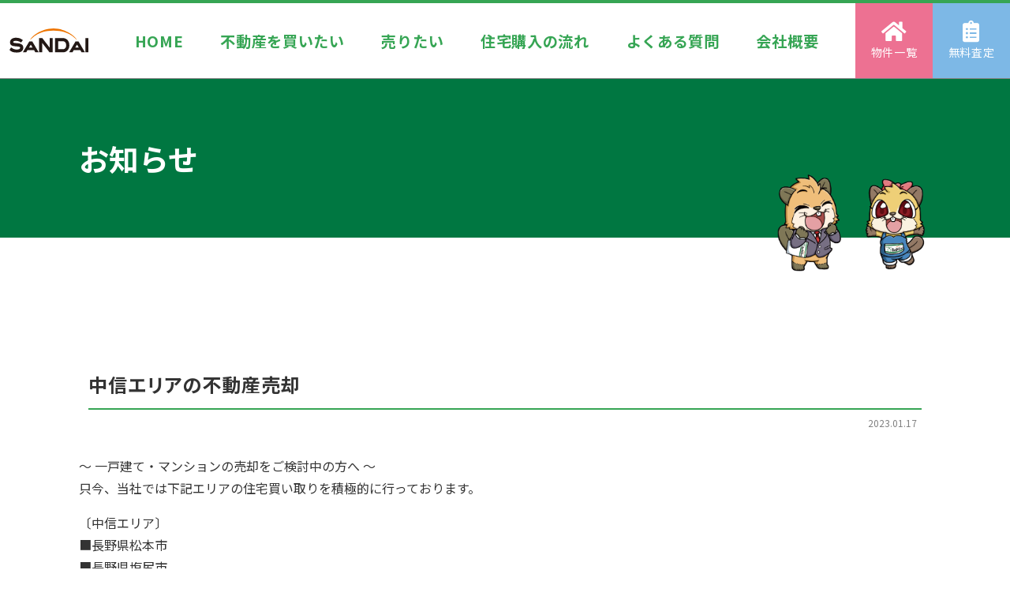

--- FILE ---
content_type: text/html; charset=utf-8
request_url: https://www.google.com/recaptcha/api2/anchor?ar=1&k=6Lf25SAbAAAAAGFyX1dDRIUANVVENh0StXZYyqbi&co=aHR0cHM6Ly93d3cuc2FuZGFpLXJlLmNvLmpwOjQ0Mw..&hl=en&v=PoyoqOPhxBO7pBk68S4YbpHZ&size=invisible&anchor-ms=20000&execute-ms=30000&cb=ucqeh2rsl8z2
body_size: 48702
content:
<!DOCTYPE HTML><html dir="ltr" lang="en"><head><meta http-equiv="Content-Type" content="text/html; charset=UTF-8">
<meta http-equiv="X-UA-Compatible" content="IE=edge">
<title>reCAPTCHA</title>
<style type="text/css">
/* cyrillic-ext */
@font-face {
  font-family: 'Roboto';
  font-style: normal;
  font-weight: 400;
  font-stretch: 100%;
  src: url(//fonts.gstatic.com/s/roboto/v48/KFO7CnqEu92Fr1ME7kSn66aGLdTylUAMa3GUBHMdazTgWw.woff2) format('woff2');
  unicode-range: U+0460-052F, U+1C80-1C8A, U+20B4, U+2DE0-2DFF, U+A640-A69F, U+FE2E-FE2F;
}
/* cyrillic */
@font-face {
  font-family: 'Roboto';
  font-style: normal;
  font-weight: 400;
  font-stretch: 100%;
  src: url(//fonts.gstatic.com/s/roboto/v48/KFO7CnqEu92Fr1ME7kSn66aGLdTylUAMa3iUBHMdazTgWw.woff2) format('woff2');
  unicode-range: U+0301, U+0400-045F, U+0490-0491, U+04B0-04B1, U+2116;
}
/* greek-ext */
@font-face {
  font-family: 'Roboto';
  font-style: normal;
  font-weight: 400;
  font-stretch: 100%;
  src: url(//fonts.gstatic.com/s/roboto/v48/KFO7CnqEu92Fr1ME7kSn66aGLdTylUAMa3CUBHMdazTgWw.woff2) format('woff2');
  unicode-range: U+1F00-1FFF;
}
/* greek */
@font-face {
  font-family: 'Roboto';
  font-style: normal;
  font-weight: 400;
  font-stretch: 100%;
  src: url(//fonts.gstatic.com/s/roboto/v48/KFO7CnqEu92Fr1ME7kSn66aGLdTylUAMa3-UBHMdazTgWw.woff2) format('woff2');
  unicode-range: U+0370-0377, U+037A-037F, U+0384-038A, U+038C, U+038E-03A1, U+03A3-03FF;
}
/* math */
@font-face {
  font-family: 'Roboto';
  font-style: normal;
  font-weight: 400;
  font-stretch: 100%;
  src: url(//fonts.gstatic.com/s/roboto/v48/KFO7CnqEu92Fr1ME7kSn66aGLdTylUAMawCUBHMdazTgWw.woff2) format('woff2');
  unicode-range: U+0302-0303, U+0305, U+0307-0308, U+0310, U+0312, U+0315, U+031A, U+0326-0327, U+032C, U+032F-0330, U+0332-0333, U+0338, U+033A, U+0346, U+034D, U+0391-03A1, U+03A3-03A9, U+03B1-03C9, U+03D1, U+03D5-03D6, U+03F0-03F1, U+03F4-03F5, U+2016-2017, U+2034-2038, U+203C, U+2040, U+2043, U+2047, U+2050, U+2057, U+205F, U+2070-2071, U+2074-208E, U+2090-209C, U+20D0-20DC, U+20E1, U+20E5-20EF, U+2100-2112, U+2114-2115, U+2117-2121, U+2123-214F, U+2190, U+2192, U+2194-21AE, U+21B0-21E5, U+21F1-21F2, U+21F4-2211, U+2213-2214, U+2216-22FF, U+2308-230B, U+2310, U+2319, U+231C-2321, U+2336-237A, U+237C, U+2395, U+239B-23B7, U+23D0, U+23DC-23E1, U+2474-2475, U+25AF, U+25B3, U+25B7, U+25BD, U+25C1, U+25CA, U+25CC, U+25FB, U+266D-266F, U+27C0-27FF, U+2900-2AFF, U+2B0E-2B11, U+2B30-2B4C, U+2BFE, U+3030, U+FF5B, U+FF5D, U+1D400-1D7FF, U+1EE00-1EEFF;
}
/* symbols */
@font-face {
  font-family: 'Roboto';
  font-style: normal;
  font-weight: 400;
  font-stretch: 100%;
  src: url(//fonts.gstatic.com/s/roboto/v48/KFO7CnqEu92Fr1ME7kSn66aGLdTylUAMaxKUBHMdazTgWw.woff2) format('woff2');
  unicode-range: U+0001-000C, U+000E-001F, U+007F-009F, U+20DD-20E0, U+20E2-20E4, U+2150-218F, U+2190, U+2192, U+2194-2199, U+21AF, U+21E6-21F0, U+21F3, U+2218-2219, U+2299, U+22C4-22C6, U+2300-243F, U+2440-244A, U+2460-24FF, U+25A0-27BF, U+2800-28FF, U+2921-2922, U+2981, U+29BF, U+29EB, U+2B00-2BFF, U+4DC0-4DFF, U+FFF9-FFFB, U+10140-1018E, U+10190-1019C, U+101A0, U+101D0-101FD, U+102E0-102FB, U+10E60-10E7E, U+1D2C0-1D2D3, U+1D2E0-1D37F, U+1F000-1F0FF, U+1F100-1F1AD, U+1F1E6-1F1FF, U+1F30D-1F30F, U+1F315, U+1F31C, U+1F31E, U+1F320-1F32C, U+1F336, U+1F378, U+1F37D, U+1F382, U+1F393-1F39F, U+1F3A7-1F3A8, U+1F3AC-1F3AF, U+1F3C2, U+1F3C4-1F3C6, U+1F3CA-1F3CE, U+1F3D4-1F3E0, U+1F3ED, U+1F3F1-1F3F3, U+1F3F5-1F3F7, U+1F408, U+1F415, U+1F41F, U+1F426, U+1F43F, U+1F441-1F442, U+1F444, U+1F446-1F449, U+1F44C-1F44E, U+1F453, U+1F46A, U+1F47D, U+1F4A3, U+1F4B0, U+1F4B3, U+1F4B9, U+1F4BB, U+1F4BF, U+1F4C8-1F4CB, U+1F4D6, U+1F4DA, U+1F4DF, U+1F4E3-1F4E6, U+1F4EA-1F4ED, U+1F4F7, U+1F4F9-1F4FB, U+1F4FD-1F4FE, U+1F503, U+1F507-1F50B, U+1F50D, U+1F512-1F513, U+1F53E-1F54A, U+1F54F-1F5FA, U+1F610, U+1F650-1F67F, U+1F687, U+1F68D, U+1F691, U+1F694, U+1F698, U+1F6AD, U+1F6B2, U+1F6B9-1F6BA, U+1F6BC, U+1F6C6-1F6CF, U+1F6D3-1F6D7, U+1F6E0-1F6EA, U+1F6F0-1F6F3, U+1F6F7-1F6FC, U+1F700-1F7FF, U+1F800-1F80B, U+1F810-1F847, U+1F850-1F859, U+1F860-1F887, U+1F890-1F8AD, U+1F8B0-1F8BB, U+1F8C0-1F8C1, U+1F900-1F90B, U+1F93B, U+1F946, U+1F984, U+1F996, U+1F9E9, U+1FA00-1FA6F, U+1FA70-1FA7C, U+1FA80-1FA89, U+1FA8F-1FAC6, U+1FACE-1FADC, U+1FADF-1FAE9, U+1FAF0-1FAF8, U+1FB00-1FBFF;
}
/* vietnamese */
@font-face {
  font-family: 'Roboto';
  font-style: normal;
  font-weight: 400;
  font-stretch: 100%;
  src: url(//fonts.gstatic.com/s/roboto/v48/KFO7CnqEu92Fr1ME7kSn66aGLdTylUAMa3OUBHMdazTgWw.woff2) format('woff2');
  unicode-range: U+0102-0103, U+0110-0111, U+0128-0129, U+0168-0169, U+01A0-01A1, U+01AF-01B0, U+0300-0301, U+0303-0304, U+0308-0309, U+0323, U+0329, U+1EA0-1EF9, U+20AB;
}
/* latin-ext */
@font-face {
  font-family: 'Roboto';
  font-style: normal;
  font-weight: 400;
  font-stretch: 100%;
  src: url(//fonts.gstatic.com/s/roboto/v48/KFO7CnqEu92Fr1ME7kSn66aGLdTylUAMa3KUBHMdazTgWw.woff2) format('woff2');
  unicode-range: U+0100-02BA, U+02BD-02C5, U+02C7-02CC, U+02CE-02D7, U+02DD-02FF, U+0304, U+0308, U+0329, U+1D00-1DBF, U+1E00-1E9F, U+1EF2-1EFF, U+2020, U+20A0-20AB, U+20AD-20C0, U+2113, U+2C60-2C7F, U+A720-A7FF;
}
/* latin */
@font-face {
  font-family: 'Roboto';
  font-style: normal;
  font-weight: 400;
  font-stretch: 100%;
  src: url(//fonts.gstatic.com/s/roboto/v48/KFO7CnqEu92Fr1ME7kSn66aGLdTylUAMa3yUBHMdazQ.woff2) format('woff2');
  unicode-range: U+0000-00FF, U+0131, U+0152-0153, U+02BB-02BC, U+02C6, U+02DA, U+02DC, U+0304, U+0308, U+0329, U+2000-206F, U+20AC, U+2122, U+2191, U+2193, U+2212, U+2215, U+FEFF, U+FFFD;
}
/* cyrillic-ext */
@font-face {
  font-family: 'Roboto';
  font-style: normal;
  font-weight: 500;
  font-stretch: 100%;
  src: url(//fonts.gstatic.com/s/roboto/v48/KFO7CnqEu92Fr1ME7kSn66aGLdTylUAMa3GUBHMdazTgWw.woff2) format('woff2');
  unicode-range: U+0460-052F, U+1C80-1C8A, U+20B4, U+2DE0-2DFF, U+A640-A69F, U+FE2E-FE2F;
}
/* cyrillic */
@font-face {
  font-family: 'Roboto';
  font-style: normal;
  font-weight: 500;
  font-stretch: 100%;
  src: url(//fonts.gstatic.com/s/roboto/v48/KFO7CnqEu92Fr1ME7kSn66aGLdTylUAMa3iUBHMdazTgWw.woff2) format('woff2');
  unicode-range: U+0301, U+0400-045F, U+0490-0491, U+04B0-04B1, U+2116;
}
/* greek-ext */
@font-face {
  font-family: 'Roboto';
  font-style: normal;
  font-weight: 500;
  font-stretch: 100%;
  src: url(//fonts.gstatic.com/s/roboto/v48/KFO7CnqEu92Fr1ME7kSn66aGLdTylUAMa3CUBHMdazTgWw.woff2) format('woff2');
  unicode-range: U+1F00-1FFF;
}
/* greek */
@font-face {
  font-family: 'Roboto';
  font-style: normal;
  font-weight: 500;
  font-stretch: 100%;
  src: url(//fonts.gstatic.com/s/roboto/v48/KFO7CnqEu92Fr1ME7kSn66aGLdTylUAMa3-UBHMdazTgWw.woff2) format('woff2');
  unicode-range: U+0370-0377, U+037A-037F, U+0384-038A, U+038C, U+038E-03A1, U+03A3-03FF;
}
/* math */
@font-face {
  font-family: 'Roboto';
  font-style: normal;
  font-weight: 500;
  font-stretch: 100%;
  src: url(//fonts.gstatic.com/s/roboto/v48/KFO7CnqEu92Fr1ME7kSn66aGLdTylUAMawCUBHMdazTgWw.woff2) format('woff2');
  unicode-range: U+0302-0303, U+0305, U+0307-0308, U+0310, U+0312, U+0315, U+031A, U+0326-0327, U+032C, U+032F-0330, U+0332-0333, U+0338, U+033A, U+0346, U+034D, U+0391-03A1, U+03A3-03A9, U+03B1-03C9, U+03D1, U+03D5-03D6, U+03F0-03F1, U+03F4-03F5, U+2016-2017, U+2034-2038, U+203C, U+2040, U+2043, U+2047, U+2050, U+2057, U+205F, U+2070-2071, U+2074-208E, U+2090-209C, U+20D0-20DC, U+20E1, U+20E5-20EF, U+2100-2112, U+2114-2115, U+2117-2121, U+2123-214F, U+2190, U+2192, U+2194-21AE, U+21B0-21E5, U+21F1-21F2, U+21F4-2211, U+2213-2214, U+2216-22FF, U+2308-230B, U+2310, U+2319, U+231C-2321, U+2336-237A, U+237C, U+2395, U+239B-23B7, U+23D0, U+23DC-23E1, U+2474-2475, U+25AF, U+25B3, U+25B7, U+25BD, U+25C1, U+25CA, U+25CC, U+25FB, U+266D-266F, U+27C0-27FF, U+2900-2AFF, U+2B0E-2B11, U+2B30-2B4C, U+2BFE, U+3030, U+FF5B, U+FF5D, U+1D400-1D7FF, U+1EE00-1EEFF;
}
/* symbols */
@font-face {
  font-family: 'Roboto';
  font-style: normal;
  font-weight: 500;
  font-stretch: 100%;
  src: url(//fonts.gstatic.com/s/roboto/v48/KFO7CnqEu92Fr1ME7kSn66aGLdTylUAMaxKUBHMdazTgWw.woff2) format('woff2');
  unicode-range: U+0001-000C, U+000E-001F, U+007F-009F, U+20DD-20E0, U+20E2-20E4, U+2150-218F, U+2190, U+2192, U+2194-2199, U+21AF, U+21E6-21F0, U+21F3, U+2218-2219, U+2299, U+22C4-22C6, U+2300-243F, U+2440-244A, U+2460-24FF, U+25A0-27BF, U+2800-28FF, U+2921-2922, U+2981, U+29BF, U+29EB, U+2B00-2BFF, U+4DC0-4DFF, U+FFF9-FFFB, U+10140-1018E, U+10190-1019C, U+101A0, U+101D0-101FD, U+102E0-102FB, U+10E60-10E7E, U+1D2C0-1D2D3, U+1D2E0-1D37F, U+1F000-1F0FF, U+1F100-1F1AD, U+1F1E6-1F1FF, U+1F30D-1F30F, U+1F315, U+1F31C, U+1F31E, U+1F320-1F32C, U+1F336, U+1F378, U+1F37D, U+1F382, U+1F393-1F39F, U+1F3A7-1F3A8, U+1F3AC-1F3AF, U+1F3C2, U+1F3C4-1F3C6, U+1F3CA-1F3CE, U+1F3D4-1F3E0, U+1F3ED, U+1F3F1-1F3F3, U+1F3F5-1F3F7, U+1F408, U+1F415, U+1F41F, U+1F426, U+1F43F, U+1F441-1F442, U+1F444, U+1F446-1F449, U+1F44C-1F44E, U+1F453, U+1F46A, U+1F47D, U+1F4A3, U+1F4B0, U+1F4B3, U+1F4B9, U+1F4BB, U+1F4BF, U+1F4C8-1F4CB, U+1F4D6, U+1F4DA, U+1F4DF, U+1F4E3-1F4E6, U+1F4EA-1F4ED, U+1F4F7, U+1F4F9-1F4FB, U+1F4FD-1F4FE, U+1F503, U+1F507-1F50B, U+1F50D, U+1F512-1F513, U+1F53E-1F54A, U+1F54F-1F5FA, U+1F610, U+1F650-1F67F, U+1F687, U+1F68D, U+1F691, U+1F694, U+1F698, U+1F6AD, U+1F6B2, U+1F6B9-1F6BA, U+1F6BC, U+1F6C6-1F6CF, U+1F6D3-1F6D7, U+1F6E0-1F6EA, U+1F6F0-1F6F3, U+1F6F7-1F6FC, U+1F700-1F7FF, U+1F800-1F80B, U+1F810-1F847, U+1F850-1F859, U+1F860-1F887, U+1F890-1F8AD, U+1F8B0-1F8BB, U+1F8C0-1F8C1, U+1F900-1F90B, U+1F93B, U+1F946, U+1F984, U+1F996, U+1F9E9, U+1FA00-1FA6F, U+1FA70-1FA7C, U+1FA80-1FA89, U+1FA8F-1FAC6, U+1FACE-1FADC, U+1FADF-1FAE9, U+1FAF0-1FAF8, U+1FB00-1FBFF;
}
/* vietnamese */
@font-face {
  font-family: 'Roboto';
  font-style: normal;
  font-weight: 500;
  font-stretch: 100%;
  src: url(//fonts.gstatic.com/s/roboto/v48/KFO7CnqEu92Fr1ME7kSn66aGLdTylUAMa3OUBHMdazTgWw.woff2) format('woff2');
  unicode-range: U+0102-0103, U+0110-0111, U+0128-0129, U+0168-0169, U+01A0-01A1, U+01AF-01B0, U+0300-0301, U+0303-0304, U+0308-0309, U+0323, U+0329, U+1EA0-1EF9, U+20AB;
}
/* latin-ext */
@font-face {
  font-family: 'Roboto';
  font-style: normal;
  font-weight: 500;
  font-stretch: 100%;
  src: url(//fonts.gstatic.com/s/roboto/v48/KFO7CnqEu92Fr1ME7kSn66aGLdTylUAMa3KUBHMdazTgWw.woff2) format('woff2');
  unicode-range: U+0100-02BA, U+02BD-02C5, U+02C7-02CC, U+02CE-02D7, U+02DD-02FF, U+0304, U+0308, U+0329, U+1D00-1DBF, U+1E00-1E9F, U+1EF2-1EFF, U+2020, U+20A0-20AB, U+20AD-20C0, U+2113, U+2C60-2C7F, U+A720-A7FF;
}
/* latin */
@font-face {
  font-family: 'Roboto';
  font-style: normal;
  font-weight: 500;
  font-stretch: 100%;
  src: url(//fonts.gstatic.com/s/roboto/v48/KFO7CnqEu92Fr1ME7kSn66aGLdTylUAMa3yUBHMdazQ.woff2) format('woff2');
  unicode-range: U+0000-00FF, U+0131, U+0152-0153, U+02BB-02BC, U+02C6, U+02DA, U+02DC, U+0304, U+0308, U+0329, U+2000-206F, U+20AC, U+2122, U+2191, U+2193, U+2212, U+2215, U+FEFF, U+FFFD;
}
/* cyrillic-ext */
@font-face {
  font-family: 'Roboto';
  font-style: normal;
  font-weight: 900;
  font-stretch: 100%;
  src: url(//fonts.gstatic.com/s/roboto/v48/KFO7CnqEu92Fr1ME7kSn66aGLdTylUAMa3GUBHMdazTgWw.woff2) format('woff2');
  unicode-range: U+0460-052F, U+1C80-1C8A, U+20B4, U+2DE0-2DFF, U+A640-A69F, U+FE2E-FE2F;
}
/* cyrillic */
@font-face {
  font-family: 'Roboto';
  font-style: normal;
  font-weight: 900;
  font-stretch: 100%;
  src: url(//fonts.gstatic.com/s/roboto/v48/KFO7CnqEu92Fr1ME7kSn66aGLdTylUAMa3iUBHMdazTgWw.woff2) format('woff2');
  unicode-range: U+0301, U+0400-045F, U+0490-0491, U+04B0-04B1, U+2116;
}
/* greek-ext */
@font-face {
  font-family: 'Roboto';
  font-style: normal;
  font-weight: 900;
  font-stretch: 100%;
  src: url(//fonts.gstatic.com/s/roboto/v48/KFO7CnqEu92Fr1ME7kSn66aGLdTylUAMa3CUBHMdazTgWw.woff2) format('woff2');
  unicode-range: U+1F00-1FFF;
}
/* greek */
@font-face {
  font-family: 'Roboto';
  font-style: normal;
  font-weight: 900;
  font-stretch: 100%;
  src: url(//fonts.gstatic.com/s/roboto/v48/KFO7CnqEu92Fr1ME7kSn66aGLdTylUAMa3-UBHMdazTgWw.woff2) format('woff2');
  unicode-range: U+0370-0377, U+037A-037F, U+0384-038A, U+038C, U+038E-03A1, U+03A3-03FF;
}
/* math */
@font-face {
  font-family: 'Roboto';
  font-style: normal;
  font-weight: 900;
  font-stretch: 100%;
  src: url(//fonts.gstatic.com/s/roboto/v48/KFO7CnqEu92Fr1ME7kSn66aGLdTylUAMawCUBHMdazTgWw.woff2) format('woff2');
  unicode-range: U+0302-0303, U+0305, U+0307-0308, U+0310, U+0312, U+0315, U+031A, U+0326-0327, U+032C, U+032F-0330, U+0332-0333, U+0338, U+033A, U+0346, U+034D, U+0391-03A1, U+03A3-03A9, U+03B1-03C9, U+03D1, U+03D5-03D6, U+03F0-03F1, U+03F4-03F5, U+2016-2017, U+2034-2038, U+203C, U+2040, U+2043, U+2047, U+2050, U+2057, U+205F, U+2070-2071, U+2074-208E, U+2090-209C, U+20D0-20DC, U+20E1, U+20E5-20EF, U+2100-2112, U+2114-2115, U+2117-2121, U+2123-214F, U+2190, U+2192, U+2194-21AE, U+21B0-21E5, U+21F1-21F2, U+21F4-2211, U+2213-2214, U+2216-22FF, U+2308-230B, U+2310, U+2319, U+231C-2321, U+2336-237A, U+237C, U+2395, U+239B-23B7, U+23D0, U+23DC-23E1, U+2474-2475, U+25AF, U+25B3, U+25B7, U+25BD, U+25C1, U+25CA, U+25CC, U+25FB, U+266D-266F, U+27C0-27FF, U+2900-2AFF, U+2B0E-2B11, U+2B30-2B4C, U+2BFE, U+3030, U+FF5B, U+FF5D, U+1D400-1D7FF, U+1EE00-1EEFF;
}
/* symbols */
@font-face {
  font-family: 'Roboto';
  font-style: normal;
  font-weight: 900;
  font-stretch: 100%;
  src: url(//fonts.gstatic.com/s/roboto/v48/KFO7CnqEu92Fr1ME7kSn66aGLdTylUAMaxKUBHMdazTgWw.woff2) format('woff2');
  unicode-range: U+0001-000C, U+000E-001F, U+007F-009F, U+20DD-20E0, U+20E2-20E4, U+2150-218F, U+2190, U+2192, U+2194-2199, U+21AF, U+21E6-21F0, U+21F3, U+2218-2219, U+2299, U+22C4-22C6, U+2300-243F, U+2440-244A, U+2460-24FF, U+25A0-27BF, U+2800-28FF, U+2921-2922, U+2981, U+29BF, U+29EB, U+2B00-2BFF, U+4DC0-4DFF, U+FFF9-FFFB, U+10140-1018E, U+10190-1019C, U+101A0, U+101D0-101FD, U+102E0-102FB, U+10E60-10E7E, U+1D2C0-1D2D3, U+1D2E0-1D37F, U+1F000-1F0FF, U+1F100-1F1AD, U+1F1E6-1F1FF, U+1F30D-1F30F, U+1F315, U+1F31C, U+1F31E, U+1F320-1F32C, U+1F336, U+1F378, U+1F37D, U+1F382, U+1F393-1F39F, U+1F3A7-1F3A8, U+1F3AC-1F3AF, U+1F3C2, U+1F3C4-1F3C6, U+1F3CA-1F3CE, U+1F3D4-1F3E0, U+1F3ED, U+1F3F1-1F3F3, U+1F3F5-1F3F7, U+1F408, U+1F415, U+1F41F, U+1F426, U+1F43F, U+1F441-1F442, U+1F444, U+1F446-1F449, U+1F44C-1F44E, U+1F453, U+1F46A, U+1F47D, U+1F4A3, U+1F4B0, U+1F4B3, U+1F4B9, U+1F4BB, U+1F4BF, U+1F4C8-1F4CB, U+1F4D6, U+1F4DA, U+1F4DF, U+1F4E3-1F4E6, U+1F4EA-1F4ED, U+1F4F7, U+1F4F9-1F4FB, U+1F4FD-1F4FE, U+1F503, U+1F507-1F50B, U+1F50D, U+1F512-1F513, U+1F53E-1F54A, U+1F54F-1F5FA, U+1F610, U+1F650-1F67F, U+1F687, U+1F68D, U+1F691, U+1F694, U+1F698, U+1F6AD, U+1F6B2, U+1F6B9-1F6BA, U+1F6BC, U+1F6C6-1F6CF, U+1F6D3-1F6D7, U+1F6E0-1F6EA, U+1F6F0-1F6F3, U+1F6F7-1F6FC, U+1F700-1F7FF, U+1F800-1F80B, U+1F810-1F847, U+1F850-1F859, U+1F860-1F887, U+1F890-1F8AD, U+1F8B0-1F8BB, U+1F8C0-1F8C1, U+1F900-1F90B, U+1F93B, U+1F946, U+1F984, U+1F996, U+1F9E9, U+1FA00-1FA6F, U+1FA70-1FA7C, U+1FA80-1FA89, U+1FA8F-1FAC6, U+1FACE-1FADC, U+1FADF-1FAE9, U+1FAF0-1FAF8, U+1FB00-1FBFF;
}
/* vietnamese */
@font-face {
  font-family: 'Roboto';
  font-style: normal;
  font-weight: 900;
  font-stretch: 100%;
  src: url(//fonts.gstatic.com/s/roboto/v48/KFO7CnqEu92Fr1ME7kSn66aGLdTylUAMa3OUBHMdazTgWw.woff2) format('woff2');
  unicode-range: U+0102-0103, U+0110-0111, U+0128-0129, U+0168-0169, U+01A0-01A1, U+01AF-01B0, U+0300-0301, U+0303-0304, U+0308-0309, U+0323, U+0329, U+1EA0-1EF9, U+20AB;
}
/* latin-ext */
@font-face {
  font-family: 'Roboto';
  font-style: normal;
  font-weight: 900;
  font-stretch: 100%;
  src: url(//fonts.gstatic.com/s/roboto/v48/KFO7CnqEu92Fr1ME7kSn66aGLdTylUAMa3KUBHMdazTgWw.woff2) format('woff2');
  unicode-range: U+0100-02BA, U+02BD-02C5, U+02C7-02CC, U+02CE-02D7, U+02DD-02FF, U+0304, U+0308, U+0329, U+1D00-1DBF, U+1E00-1E9F, U+1EF2-1EFF, U+2020, U+20A0-20AB, U+20AD-20C0, U+2113, U+2C60-2C7F, U+A720-A7FF;
}
/* latin */
@font-face {
  font-family: 'Roboto';
  font-style: normal;
  font-weight: 900;
  font-stretch: 100%;
  src: url(//fonts.gstatic.com/s/roboto/v48/KFO7CnqEu92Fr1ME7kSn66aGLdTylUAMa3yUBHMdazQ.woff2) format('woff2');
  unicode-range: U+0000-00FF, U+0131, U+0152-0153, U+02BB-02BC, U+02C6, U+02DA, U+02DC, U+0304, U+0308, U+0329, U+2000-206F, U+20AC, U+2122, U+2191, U+2193, U+2212, U+2215, U+FEFF, U+FFFD;
}

</style>
<link rel="stylesheet" type="text/css" href="https://www.gstatic.com/recaptcha/releases/PoyoqOPhxBO7pBk68S4YbpHZ/styles__ltr.css">
<script nonce="z7_CTTLnHksVs7-VphTOrQ" type="text/javascript">window['__recaptcha_api'] = 'https://www.google.com/recaptcha/api2/';</script>
<script type="text/javascript" src="https://www.gstatic.com/recaptcha/releases/PoyoqOPhxBO7pBk68S4YbpHZ/recaptcha__en.js" nonce="z7_CTTLnHksVs7-VphTOrQ">
      
    </script></head>
<body><div id="rc-anchor-alert" class="rc-anchor-alert"></div>
<input type="hidden" id="recaptcha-token" value="[base64]">
<script type="text/javascript" nonce="z7_CTTLnHksVs7-VphTOrQ">
      recaptcha.anchor.Main.init("[\x22ainput\x22,[\x22bgdata\x22,\x22\x22,\[base64]/[base64]/[base64]/bmV3IHJbeF0oY1swXSk6RT09Mj9uZXcgclt4XShjWzBdLGNbMV0pOkU9PTM/bmV3IHJbeF0oY1swXSxjWzFdLGNbMl0pOkU9PTQ/[base64]/[base64]/[base64]/[base64]/[base64]/[base64]/[base64]/[base64]\x22,\[base64]\\u003d\x22,\x22w5xbw5/Ct0nCvkEVJyjDpsKAYsKKw6U7w5nDgWDDk3sHw5LCrFrCqsOKKFAwBgJIeFjDg3V8wq7Dh0nDp8O+w7rDjhfDhMO2X8KIwp7CicO0AMOIJQTDpTQiR8O/XEzDicO4U8KMKcKcw5/CjMKtwoIQwpTCqHHChjxRa2tMUUTDkUnDm8OuR8OAw5DCssKgwrXCucOWwoV7anYLMiY7WHcMY8OEwoHCuR/[base64]/NGTCpMKpRVPCrcK1bsKfdcO1wo9DacKOYkgDw4HDkWDDjgwPw78PRSFyw6tjwqDDsk/DmQg4FEV9w6vDu8KDw5wLwoc2CMK0wqMvwqjCucO2w7vDlBbDgsOIw5nCtFICPwXCrcOSw4R5bMO7w4Bpw7PCsRtOw7VdaH1/OMO1wo9LwoDCscKew4puT8K1OcObRsKDInx9w44Xw4/CssOrw6vCoXnCnlxoXnAow4rCmyUJw69mN8KbwqBUdsOIOSJaeFAkaMKgwqrCgCEVKMKkwrZjSsO0AcKAwoDDo0Eyw5/CjMKdwpNgw7cLRcOHwp3CnRTCjcKkwqnDisOebMKmTifDoBvCnjPDsMK/[base64]/DtQ5rRQzChRzDtMKmw6VFwr/[base64]/[base64]/CqTQXw7rCk8K2w5TCqsKofMKLGcOYw5Vjwr57e0bCgRIEMU4Hw5TDmwFZw73DocKFw5QGCApzwqjCm8KFF0nCi8KWLcKoLHnDsGEZBwbDjMODXXdIM8KYGlXDgcKTe8KlSwXDrnY4w5fDm8ONPsONwpLClinCvMK1exfCj1Zqw6p/woxdwrNYcsOpNFwNDGYcw5oKIzXDrcOBcMOawqDDvMKMwppWEzLDm1nCvHx5ZCjDgMOANcKPwpgzVcKSEsKMWMKAwoYdUAcoUQDCq8K9w4ouw7/CvcKrwpojwo1Gw51ZNsK1w40ydcOtw45/LX/[base64]/e8O7BG5RZMOsw5zDsjV7w6o6Q3nDrW8Bw6jDq1LChsKdcgZlwqrDg0VQwp3CjlVcb1vCnhDCjjjCrcOUw7fDqcOfLHXDkjHDosO+Lw0Qw73Conl0wqUcY8KcCMOCbzpYwq1uUsKVKGo1wooIwqjDq8KQMMOnVizCuSfCt1/DgXvDt8O0w4fDmcOdwodkEcOxMAh2QmklNyvCsmXCrQHCmXzDlVY5LMKTNsKkwofCqTfDiHrDpMK9SjLDmcKDG8OpwqzDncKGbMOvO8K4w6MwG38Bw6LDuF/ChsKXw5DCnxfCuFDDtgNtw4fCjsOdwpc5dMKqw6nCmwjDqMO8GD3DmcOzwpczXBB/[base64]/w6DCg8KxXyDCl8K+AcKPwpJEJWpDeFfDkcKTw5rCk8KcwqHDgSxSNnNRTj7CnMKVTcOFV8Klw7jDpMObwqptdcOdbsKBw6/Dh8OOw5PCgQ87BMKiMz4xOMKew5UWXMKcV8Ofw7/CmMKWchdRG0PDpsOvW8KYO0c1d3/DmsO+S2ZWITgRwqlpw6sgOsOUwqJkw4LDq2NIRmPCqMKLw7c4wrciBRMWw6HCvMKWCsKXEDvCgMO3w73Cq8KHw4HDjsKSwo3CgyzCgsKww4Qow7/CusKHTSPDtQt9KcKAwpjDq8KIwpwOw78+csOnw5cMAMOCXMK5woTDggRSwobDu8O6CcKSwq9wL2U4wqxow5/Co8O9wojCqzbCk8KndiDDgcKxwpTDtldMwpdMwpVvSMK3w64WwoLCjS8bYh9lwqHDn3bCvFsgwr42wrvDtcOZIcO4w7BWw4UwLcOww65hwrg1w4HDkA3Cp8KOw4N8FSdywplyERrDvWvDi1t7FQN9w49OHXYHwqw6JcO8TcK1wrDDkk/[base64]/DlMKGJsKuw4BMw4jCsMKOBcO9fsOsR21Bw7VcAsOlwrdjw6/DjFXCtsKvOcKTwqnCsz7DojPCoMKyP2EQwrxBaA7DrQ3DkR7DvcOrLDZrw4DDu3PDt8KEw5vDi8KuBR0jTcOmwq/[base64]/[base64]/w4jCvsOFQmsqPAvCiTBaM8OUwpLDlS7DrArDjzzCm8OmwroOGyTCvWvDmMKHO8OCw7sIwrQKwqHCq8KYwp9DbmbClUpFWBsuwrHDgsKRMMOfwrTClwBYw7YrWR3Ci8OwTsOsbMKYQsKQwqLCgHNUwrnChMKkwo0Qwr/DoxnCtcKpKsO0wr1swovClDbCu0trXVTCusKyw5hmYmrClE/Dt8KvX0fDlD44Ix7DsT/Dl8OhwoUkBh1LDsKzw6nCunRQwo7CsMOzw5I0wrZlw6kkw6ogEsKlwqbCl8Kdw4MVDRZDAMKUakTDkcK5XMKRw4ptw6svw5INYlA1wqnDsMOQw5TDh28Gw5xSwphTw6cDwo/CnH7CogbDlcKlUAfCrMKeYn/[base64]/wrnDi8K+w7TDmlTCssO2w7vDuMKOKsKZNSxIHMOZWxN4K1I8w5hOw4LDtz7CvH3DgMKLTwTDphLCocOEDMK7wrPCucOrw6RWw6XDoUrChFkwREUmw6DDhjDDlMO6w7HCnsKXbMOWw5sqORtmwop1F2NBU2V1LsKtIEzDoMK/[base64]/[base64]/DgsKWRj3DusKwwqvDv1wnAMOie24eJcOgFDzCr8ODeMKFRsKXKlrDmQvCr8K5PEs0US1Vwp9hSyVswqvCuzfCiWLDuS/Cvy1WOMO6A3gdw4pfwo/Dg8KUwpXDm8KLS2FMwrTDv3Vlw4FYGwhAaxDCvzLCrG/[base64]/w7sdEsO/wohIwqwsHcKyCjPCq10pwr7Dm8OHw7bCq2TCnnTCoRlFA8OnZsKjVjvDtMOZw6hFw6d7aTjCqzPCu8KZwrbCssKkwp/DrMKFw6/CjnTDjyQxJTHCtjdnw4/DkcOwAH0QSDNxw6PCjMOJwoAAS8OnHsObJmNHwonCssOIw5vDjMKhT2vCjcKWw7Nmw5zCohgwUsKRw6doWxbDs8OpTcOSPFTDmlwGS1p7ZMOYQcK0wqIAVMObwpnChyx+w4XCrsOdwqDDnMKHwp/CtsKKa8K6bsOIw7poR8KKwphJEcK4worDvcKQPMKawq0SZ8Opwp15wr3CscKCKcOMHB3Dm18uRsK2wp0Qwqxbw4pYw4NxwqrCnjJ7XMKpQMOtwrEVwrDDusKEUcKhex/CvMKxwonDh8O0wpESNMOYw4/[base64]/[base64]/CrSzDqcOLcwcww45lw4nCuHx9WxcaSsKmPznCg8OeQcOxwox1bcKxw44xw4zDncOMw7xcwohOw5U/YsOHw6Y+NRnDtgFEw5UPw5vCoMKFZkoPD8KWTgrCkmnClyY5ECkUwo1ywrnChR3CviXDmVxrwpLCtWbCgWtBwo8AwprClDTDmcKfw64/KEcbK8K5w6zCpMOLw7HDg8OWwofDpVAlcMOBw6t+w4vDn8K7Lk8gwp7DqUgFQ8KQw7/CpcOoHMO8wogdG8OXKsKLTGxBw6QBHsOuw7TDnhHCgsOkGjgBRCQdw5fCszFQwrDDkx1NZcKWwoZSb8ONw6DDplbDscOfwofDuHA/[base64]/[base64]/w7Brw5bDiidlcMKVwrXDi8OacMOLwrbDj8O5UsKrwrrDhDZfUjQEDibCvsOQw4xlMsOKMhNPw4nDlETDsyjDlXQrT8KDw7czUMOrwo8ZwqnDgsOqOX/CusKOJFbCqFbDjMOyVsOEw6TCs3YvwoLCqsO1w53DvMK3wqTChEAeKsOwPwh+w77CsMKcwqXDo8OUw5jDh8KHwoEIw7VGRcOsw7nCoRMSV0gkw6kcS8KWwrbCoMKuw5hQwo3CvcOoVcOuw5LDsMOtEnjCmcKdwqUaw4Fqw7VbdC0Rwqd3Y0gpPMKnNXPDqlIuB3pXw6/DgMOBUMO2f8OUw4Uswphlw4rCl8K7wqzCu8KgKhLDjl/DsytsVBLCvcOswoQ4Uip5w5LCnHxQwqjClsKpA8OQwqsbwqFdwpBxwpdfwrzDnGnDpQ7DqjvDr13Drw5SPcOlJ8KUaAHDgBrDjRoEDsKVw6/CvsKlw6VRTMOfGMOTwpHCp8KyDmHCpMOCwrYfw41Zw5LCmMOqcVDCo8K9CsOqw67CvsKIwqgowq87GwXCjsKdXXTCuRLCs2YSdlheVsOiw5LCqGNnNWXDocKBJMOPAMOJGh4RTVgdHgnCqEjDq8Kzw47CocK7wrNpw5HDiBnCgS/CnRvCi8Omw5bCicOgwp1vwopwLREMTAsJwofDnmPDlXHCixrCu8KTJztiWU9MwoUAw7ZLU8KEw5MkYWbCv8K5w6LChMKnRMKER8KFw63ClcKVw5/Drx3CkcOdw77DucKrCUpmwp7DrMORwpDDnCdcw4jCgMKrw4LCr3pRw7wSOsKZTCDCisKBw7Mac8O7G1DDk1tZLB98OcKEwodaA1XClErCjSozJ1NAFgTDisORw5/Cmm3DkX8ONQJ+w70hF2kQwr7CnMKSw7hBw7V/[base64]/w5TDqsKJLsOLw7kaYCDDhMOUeMKWwovCgMObw6wnKMOCwqPCpMKkK8K6Q17CusOwwrHDugHDkwjDrMKWwq/Cv8OpScOkw47CgcOVcybCvmfDlHbDtMOkw5Edw4LDnSoKw6p9woxTH8KuwprCiw3DmcKBLcKOKz1aCcK9GxTDgcO4EiBJDMKeKsKhw7x/wpPCnTZoHsOVwocxaAHDjMKcw6/DvMKcwpx/w5bCs2kaZcOuw7hAfTbDtMKnTMKlw6zDssOvSMKQb8KRwolxTUoXwprDthwmTcO4wqjCkhIeOsKSwp5owqguDCk2wpNhODNQwpg2wo0TUgJ0wq3Do8O1wockwo1DNS/DhMO2AQ3DoMKpLcOwwp/DnT0+XcKkwqtOwo0XwptUwrBYImHDj2vDuMKxGsOuw7o8TsKvwpbCosOQwrwRwoNWEyc2wrDCpcOLDgdTEiDCicO/w5cCw4QufngHw6jDmcKCwonDkB3Dt8Oqwp8yNsOdRWF+LC18w7jDqHPDnMOrdcOrw5gNwoUjwrVoXCfCnmZ2ITZ/Q0rCkQnDhMOXwod6w57DlcKTQcKmwoEsw77DiATCkyXDv3VBXlM7DcOUNjFZwq7CoAg0D8OEw7FkSkfDq2dEw7EOw6ZHIiHDoR0Uw5vDrsK6wppzDcKjwpEWfh/Clit6fFsBwrvChsKoF2Yuw7TCrcKSwr7CpMO4VMKYw6vDhsOTw7Z9w6rDhcO7w4Yrw5zCtsOvw77DuxZsw4fCiT3Dt8KmCUDCkSLDiyPCjzEaNsKTO33DnTtCw6Juw65TwovCuWQ2wo50w6/DmcKRw6lzwoPDp8KZLC5sCcKrbMKBNsK2wpjCuXbDoTfCkwtOwqvCimLDmVE1bsKuw6XCscKLwrDCl8OJw6/CuMOaZsKjwqrDlE7DhmXDq8OwYsKUL8KoBANxw7bDpkLDgsO3EMOIQsKRYCsGZMO+TMO3Zi/Dsh5XYsOow7bDrcOQw5XCvVUuw4sHw4k7w7ZzwrzCjTjDsBUhw5TDmwnCr8OMZQ4Cw65cw7o3wrMNWcKMwpM3W8Kbwp/ChsKzdMKoajJ/[base64]/CvUwOW2dnEsKAwrh9dzpwdRFywot7wokpHExYDsKgw4pTwrxvSnp6KndhKgbCkcO1KDsvw63CrsKJB8KMFVfDmRzDsEg6DVrDoMKnUsKOc8OdwqLDjh3DvBd+w5/[base64]/TsKXwqpVWcOCwobDssOVEWjCvMK6w6HCgRvDicKDw6bDocKswo8SwopnG1ZawrHClAd6L8Klw7/CusOsX8OmwpDCk8KIwqtJUEpmEMKlIcKHwo0ABMOHP8ORLcOLw47Dr0fDmEHDusOCw7DCqcOdw790ZsKrw5PDi0FfMj/[base64]/WwLDscK3XcOWw6LDgil0Qg5fWcO+VsOtMx3ClcOrHMKHw6BEW8ODwrJ/Y8KDwqYwWVXDjcOUw5LCscOLwqMkdSdrwoHDinppWXDClz44wrJTwqXDikxWwpUyJxtSw5UqwrTDoMOjw4bDuSozwokbFMKLw4gmGMK3w6LCmMKtacO/[base64]/ChS5+w4vDnxzDsH80woF0w7rCpVEbSypnw53DhWtBwprDlsKOw4YWwqE1w73CncOyTDo+K0zDtW9LW8OYIcKgM1TCjsO0e1R4woLChMOSw7XDgHbDmsKJEF0TwpdIwo7Co07CrsOBw53Cp8Ojw6bDjcK0w7VORsKUHlZ7wp4/XEYyw4k+wqHDu8KZw5dgVMKtL8OZX8KoMUzDlnnDiTALw7DCmsOVcwcSVEvDkwgBfBzCvsKoHFnCtBHChn/[base64]/Cr2E7w7LCpsOcfyfDkyZjTDvCpknDnMKuFzpODwzDrnx6w5AUwqbCncKZwozDhHvDpcKTVMO3w6HCpSsgwqzCiH/Dp0FlZFbDpyhOwqwFFsO0w6Mow6RBwrY6woU/w7FVCMKVw6IMw5LDlDsmMRHClMKWXcO/LcOcw4YfEMOdWgLCrXMNwrHCjxXDsxxiwrFvwr8zGBUVLQzDpBrDssOWEsOiTQTDr8KYw7gwMjB1w67DpcKUWzjDqSR9w7TDssOCwpTCkcKpVMKDZlxPSRR8wrcCwrtTw795wpDCn1/[base64]/[base64]/w51vFRjDu8OIIMKMDsKwVsOLasKlR8O0ZQMDC8K7U8OJb0tRw7jCngvCsVHChSPCpXDDhydEw4IkFMO+ZVMww4bDhAZ/NkTClB0QwrXDi3fDrsKvw7jCg2Ayw4/ChyIawpjDpcOMwqfDrcKOGjTCncK0FDwYw5Y2wrMew7rDkELCsirDtn5VBsO/w5YIQ8KSwqAtT3rDqcOVPi5kLcKgw7zDgRjCkgc+EldXw4nCtcOSP8ODw4NKwpJbwpslwqNiasKHw5PDtMOwNxDDrMO8wo/CpsOMGmbCncOPworCgUjDgUXDosOiRgIjY8KWw5d2w4/[base64]/DrMOYAQ3CtcKlMXLCuGzCh0d0CcOhwpbDpEHDlVITH3nCqkHDnsKawrEbIkkuQsODR8KVwq3Cg8OKAzbClUfDn8OWLcKFw43CiMKYeXHDpnPDgw1Uwp3Cr8OUNMOdYShIZGDCs8KONMOcb8K7L3fCs8K5FsK9AR/DjTvDj8ODRcKww6xXwrzCkcKXw4jDqBNQGVbDqWUdwqjCrMKGTcKIwo7DszrCkMKswpTDtcKFCUrDlsOICAMfw6wvClbCp8OOw7/DgcKIK3ljw64Nw6/Dr2dRw40AfGvCsQJawpzDv3fDg0LDl8KsamLDkcObwoPCjcKZw6wAGSgsw58DG8OabcOcP2zCkcKRwonCmMOGEMOLw6YnIsOiwqHCtMKxw5NECcOXWcOdX0bCgMOnwqN9wqt/[base64]/N1BawqdOUzrCscKlECpoFXlNw5xYw7HCocOREDLCkcOYOUjDhMKJw6fCq1rCmsK2RcKjUsKXwrNpwqh1w5/CsAvCvnPCt8Kqw6d/QzRJYMKNwrzDtQHDo8OoBBvDh1cIwp3CoMKawoAEwoPCjMONwrrDgyvDlnNmSm/Ck0Y4DsKMDcOrw70JDsK4SMO1FW0lw67Ct8KkYA3DksOMwr8mSWLDusOvwp96woovcMOoDcKJThPCiFNAOMKKw7bDhjVHU8OnPsKiw7EpbMOtwqQEMisJwpMeBGHCk8KBw5QcfgDDn2BrNxfDogMGDcOBwq3CtAw/w6XDi8KBw4NRE8KOw6TDncORFcO2w6HDvDXDjk8Vc8KTwpciw4hFa8KswpsRbsK2w6PCmFF+BjHCrgQ3STNUw6HComPCqsKww4LDt1ZNIMKnQQ/[base64]/CvsKow6XDi8OZZMK9w5kxLB3CtBZxcwrCmGNAF8KlKMKFMW/Ciz7Di1fDhGTDj0TDvMO/LiV3w6PCvsKsEUfCtsOQYMODw4giwrzDicORw47CjsO+w5nCssOzDsKkC0vDisKkEEUbw4TCnHvDl8KOVcK+wqJhw5PDt8Oqw4d/wqTCtjFKDMO9w7hMPVMADn4NfC05SsKJwpxdLgzCvnLCmSBjO0PDh8KkwploS3J0wrwHW1twLxddwrx5w4ktwoMKwqPCizjDhVfCkzHDvDzDlG5dCHc5f3rCtDZEBsKywrvDq2XDlcO6fMKoZMObw4vCtsKENsK6w7NGwp/DsTDCicKXfDg/Jj81wqAVAwEgwoAGwqNXNMKLC8Kdwqw7C0TCsRPDsQHCs8OLw5JxSxRaw5PCscKaL8KnNMKXwo3Dg8OBSkkLESLConLCvsK8Q8KeecKsDxbCq8KmRMOWTcKGCcOtw5LDhj3DvXAicMOkwo/CphjDpAMewqzDhMONw7zCsMKmAkbCg8OQwoITw5jDs8Ozw6PDsV3DssKRwrPCoj7CuMK2wqjDg0zCmcK/Vg7CgsKswqPDkn/DpDvDvSk9w4lETcKMUsOVw7TDmjfCh8K0wqpWE8Onwo/[base64]/wrrCj8KQwpPDvDXDnRArwoHCisO9wrp/w5HChsO/WcOqFcKDw6LCs8O5FRQfPUbCncO+O8O2w44jF8K1KmPDtcOgIMKMLxDDln3DhcOFw7LCsjTCkcKyJcKmw7XChRIKDy/CmwUEwrPDnsKhS8OOTcKXNMKWw4LDgGDClcOwwoPCtcKpNzBMw7fCr8O0wq3CjCombMOUw4/CnkpUwqbDhcKVwrzDkcOQwrDDrsOvOcOpwqnCtEXDhGHDtBosw4t1wrXCuFwFw4fDjcKBw4vDjBMdO2pqM8OIasKiD8Oub8KeSSBdwpVIw7onwpl/A2vDlR4ILMKUA8Kxw7gewovDisKESEzDoE8Awpk7woTChXN8wp14wpIDDhrDt0RAe05ew7XChsOZOsOpbF/DtMOgw4U6wpvDpsKbNMKJwoIiw502PWtMwrlQGg3DuTbCtgbDg3PDtQjDvEt8w5rCihTDnsOkw7jCug7CrMO/YiZyw6N/[base64]/DuH4hw4nCvwNyQ8KVwpPDq148B8OjW3XDjMK/w5jDhcKcHcO1VcOPw4jClzfDpzVNCG/[base64]/HRpnwrR5w57Cg8KWw53DtsOAw6xgd8OUwpFHw7DDp8OQw7lTbMOdfQbCjMOiwohBDMK/[base64]/[base64]/CsDjCo8OSw6rDtwPCtxzChsOgwp4Ow590wro5wqvCmsKjwqbCuyVQw6NebmrDiMKrwoVydn8DJ2JnSVLDucKETAszBgZ9ccORLMO3KMK2eU/Cq8OjKC7DtcKPOcOCw4/DugJSMj0Fw7klbMORwonCpR9PDcKifA7Dg8ORwq1dw6saCsOeEzTDnB7DjAINw6Upw7bDisKOwo/CvUMbBnRDQcOQNMOEIMO3w4bDuDp2wo3CrcOdUwkbVcO/eMOGwrTDo8OSbwPDt8K6w7s/w7gEWzvDpsKgQBzDpE5gw4LCmMKAUsKiwqjCsWoyw7jDs8K2KsOHccOGwrsPBELCmlcbV1xKwrTDojA7DsK5w4nCmBrDr8OZwooaJxzDskfCoMOjwo80PQdFwo16EmzCqhPDrcOGfSBDwoLDoD15aWkHeR0/bxfDjCdFw7cJw5h7PsKWwot+UsO/fMKsw5dHw4h3IFduw73CqWNBw4VsX8O6w5syw5rDhlHCuztaesOxw4dPwr9NWMKywo3DjGzDryHDjsKUw4PDsWVnbx1uwo3Dozsbw7vChRfCrlnCtmYnw6JwSMKIw4IPwpJdw7IWN8KLw6nClMKyw6hBZkDDs8OVHy1fXMKJRsK/LAXDhMKgdMOSJ3NCQcKjGnzCmsOWwoHCgcOgKADDrMOZw7TDjsKcAxkWwq3ChW/Dhmc5w6B8HsKtw7tiwqQAZMOPwpPColHCpzwPwr/CvcKFLCTDtcOVw6gfNMKwATzDiFXDisOQw4bCiTLCmcONR07CgWfDpRdJL8KOwrgJwrEhw6AGw5hNwrojPltEHARoUMKlw7nDmMKKfVTDo2fCi8O4w79fwrzCiMKIIBHCp2Z8fcOYfsOwBjHDgiMuMMO0CTXCq2/Dm1UCwo5GJlXCvgtiwqsxG3/Cq2zDgcOOER/DlA3CoXfCnMOAbkpRSTcIw7Vgw5MuwpttNhR/w4/[base64]/CjMKcw6TDt2fDhF3DmMOvw4XCvFPCnmnCq8Ksw7M+w6A6w7NCTE0Qw6TDkcOpw5c0wrPDjsKHXcOww4lLDsOBwqYwMWPCmXJ9w7Bcw5ojw44IwrjCpcO1OWLCqmLCu0nCqD/Cm8KOwo/ClcOKX8OxZ8KEQHR5w6BKw6HCiEXDssKeF8K+w4lXw43DiixrMCbDpAnCrT8ow7LCmmg5ATXDoMKVXg9Nw5lWScKlLHTCtmVnKMOBw4l0w4vDu8KGbxDDjsO0w4h3CMOwTV7DojkXwqZCw7x9EHcKwprDs8O8w54QNGVtMh/Ch8KcBcKrWsKtw7RjaC8FwoxCw63CiBxxwrfDi8O8d8O0A8KkGMK/bmbDgmRMVV/DmMKKwpY3LMKlw6jCssKMZXLCkgTDgsOEDcKlwqYgwrfCl8OwwrzDtMKQfcOfw4nCv0IYUMOiwqzCnMOYEGzDkk54PMOHIjF5w43DjcKReF3Duyt9UMO9wpB4YmZNdQfDkcKfw7B/WMO/[base64]/Cv1o6CsO6AwlWwoDCrcKuFG7DjMKcZ8KGw4nCr8ONCsO9wqwNwpDDtcK6ccO6w5rCi8KxdMKxOFXCqBTCsS8TZsKVw77DpcOgw41Qw4cQMMK3w69kNC/[base64]/Pkl+AcKrwoBuw5PCvgHDv1jDkn/Dr8KTwpTDpErDj8KowrrDvk3Dg8OXw4DCpw00wpYrw4kpw7MYJVMXOMOVw48PwqXClMOFwrHCtsKGWRjCtcOvaDE+cMKnV8OlDcKKw7NYTcKAw5E7UhfDh8OMw7HCkmsPw5fCoSLDlV/CkCZHe2dpwo7Cnm/CrsK8B8O7wqQLIMKkE8Ojw4DCrW16WTUyBcKgw5Mewrh+wrZww4LDmQbCisOiw7Qqw6nCkV5Dw4siLcOQIRzCisKLw7PDv1fDhsKBwq7CmjtbwoM6wrI5wpQow50bA8KDMUPCuhvCv8OoISLCscK/[base64]/DsGHDuV17Ul44wqMsLcO1wqYtw5kLQk9tKMOWP3rDpcOQUX9fworDtknClWHDpTzCo2p4fmIvw6dgw77Dm3LCjnjDqMOMwocpw4jCqWUkDQgSwqDCuzkmJzpSMhLCvsOhw5E/wpw8w40QP8KEZsKgwp0zwqwUUyPDmMOJw7Rjw5DDiyg/[base64]/CmlrCs8OsLmzCscOEwqnDj1zCuTsjwrEbw6bDgcOIeHpjNF/CtcKBwqDCv8KBDsOhCMOYd8OrP8KES8OydRjDpRRUNMO2w5vCncKlw73CgCZPbsKKwrjDoMKmTFEOw5HDi8K/BgXCtUosehfCrT8NacOCJBPDtyksU03CosKmQD/CkGQJwr1fGsOgccK9worDvsOwwq8twqvCsWHCtMOgwrDCmWR2w5DDpcKdw4oDwqB9QMO1w5ArXMOfbkNswq/Cs8KHwp9swo9nw4bClsK1bsOjGMOGFMKgJsK/w7Q0HCLDoEDDicO8wpYLf8K5f8K+AwTCvMKuwowQwqLCgTzDk2zCj8KXw7BRw6wwbsK5wrbDtsOHL8KJbMOLwqzDsyoiwp9OFzlqwrdlw5sRw6gDdjFBwr7CtAtPY8KWwoEew4HDjQvDrAt5byDDo0HCisKIwo51wofDgyXDk8ORw7rCicO9awxgwoLCkcKuX8Kaw4/DvDvCpWvDicKIw7PDt8OILXfDr2XCnXLDhcKgP8KBf0cYfFcLwq/CgTVYw4bDkMOtZMKrw67Cr1VFw5hnLsKKw7caYRBePBXCuVTCoUIpbMObw7Uqa8OvwqgWdB7Dg0Urw4bDr8KYBcKaCMKydMKyw4XCn8Knw6tewpZRa8Oyam7Dq0xmw5/[base64]/Crl7CsXTChxPDqBYEw5dBwo/Ch3jCuCRtQ8OyRBgNw43Cq8KMMH7DnBTCnsOWw5gtwrgXwqQAYFXCgjrCtcOYw7RFw4d5Nkt6wpQ+NcOKZcOMTMKzwoRvw5zDhg8+w6/Dn8KwXT/[base64]/CljHDimRRM11OSy7DicODWsOvXVzCocOxw61NJiEVKcO/[base64]/[base64]/Dp8KEW8O0w6AfwpPDpsK1w5DCssKIZcKOZ0dKEsK8LwrCtUrDlcKNbsOJwp3DssK/Mxkfw5zDtsOpwqsow4HCiyHDk8O7wpzDuMOpw5rCicOywp0RHz4aND/DkTINw6wgw415FloDHXDDncKGw6PCm2PDrcOwOQDDhhPCncKEcMKAKWrDksOeMMKgw79cKHMgR8KzwrNaw4HChgNwwrrCpMK3HMKtwokswp4tFcKSITzCucKCOMKrMiZPwrrCj8O/dMKjw5wsw5lybkkCw7HDqjhZDsKPNcK+K3AXw4BXw4rCssO4PsOZw41fMcOFJMKZZR5YwpvCicKWQsKvLsKmbMOIQcO2aMKpIkABJsKPwoYAw7nCm8KXw6FJfAbCqcOPwpjCqTFIDz4Qwo/DmUo5w73CsU7Cr8KvwoE9QwbDv8KafBjCosO3RVbCkSvChEJLXcKmw4vCvMKJwphIM8KCfcK8wo8ZwqPCh3l9VsONXcONVRg9w53DhXVGwq0TDcOacsO0HEPDkmssNcOowpLCtDjCh8ONR8OIRX0vR1INw7dXBD/DsEMTw6fDjX7Cu3lWGA/DrFPDnMOHw45uw5DDiMOidsOqRXkZAsOPwql3aGHDn8OuCcKUwo3CihZQMMOIw6oLY8Ksw5gDdyB4w6lyw7LCsGVKVcOmw5bDoMOjeMK+w749wp52wqkjw44jc34DwqvCl8KsTQPCq083XcO7GsK1FsKJw6sTIEHDn8KPw6DCgcKlwrfCqxnDrxDDh1/DhkvCuDLCl8OIwrrDr33CkG5tcsKlw7bCvxbDsX7Du15hwrAWwrHDrcKHw4/DryAaWcOqw7vDjMKDeMOLwqvDi8Kmw6vClxt9w45FwqpOw6V2w7zCtxVMw5F3GXTDg8OFMDvDoBnDmMOdIcKRw40Gw59FIMO6wqHCh8OSK37DqzE0NXjDvARiw6Mkw7rDsjUDKiPDnl8bKMKLdU5Xw4F5NDhQwq/[base64]/CncKxwrXCu2hYwoTCqERRPBV2eMKIwrHCkjjCny0jw63DiBMJGngoDcK6EVfCrMODwq/DmcOYOlnDhBQzJsOMwq0Zf1bCisK2w4RxA0lgOcOZwpvDvDDDk8KpwokSe0bCgR9ewrBPwrJrXsOiLRDDq3nDucOpwqZlw71WGjfDrMKgejHDoMOew7nCjsKOfjMzUsK3w7PDg0oVK3g/[base64]/CpcOuwrTCgcKswq5rOhvClMKjdcOkey3CvcKWwrHCshMwwrHDhXw9woHCoShvwp/DusKJwoh4w7Y1wp/DksOHasOCwpvDkgtGw4tkwotFwp/Dr8Kvw7FPw7V+BsO8IRvDv1HDp8K8w7M+w4Aww606w54ZKFtDN8KZRcOYwr0ZbXDDrTbChMKXZ0doFMKOHCslw68UwqbDp8Okw5DDjsKaIMKeLMOPD3PDhcKKKsKvw7PDnsOPI8O7w7/Cs1/DuFfDhSPDrhIZJMKxXcOZXSDCm8KjCkUjw6jCvj7CjE0TwoTDrsK4wpcuwq/CnMOpCMKIEMOYKMOUwpM4Oi3Cr1YaWTrCvsKhfzUVWMKuwqcqw5QIZcOswodRw693w6V+Q8KlZsO+w7FUaQ5Kwo1qwoPCmcOJe8OhRTjCscOWw7d+w6TCgsKdYcOHwpHDosOBwp9xwq/CtsKiEWHDhTEIwrXDiMKaYkY9eMOaKxDDsMOEwoR2w6nDnsO/[base64]/[base64]/Cg2UmDsKFw47DicK2w50mGgTDsMOVwovCjcOgDMOxXMOgcMK3w47DjkLCvRvDicO7UsKqYh/[base64]/DrsOGw4XCkcO7w5LCpsOHcjMywpLDkzQiEQDDo8OWGcO4w5jDlcOewrtLw4jDvcKtwr3CmMKYC2XCmRpQw5DCsCfCkUPDgcKsw6AUVMKHW8KdLwrCpwcMw6/CpMOjwqNkw77Dk8KRwrzDq24WN8Osw6HCjMOyw71aWcO6c1nCjsOIAQnDucKsb8KZd1dwWlZCw744REJ4YcOjbsKdw5PCgsKsw7QuYcKUb8K+Pxp/IMKVw5jDs1vCjFnClkTDs3xIEMOQYMOhw59Zw4opwphDBQrCpcKNZg/DvMKKdcKZw41Xw4Q5BsKNwoHChsOQwo/DtyLDssKJwojClcKqdTDCtkVqVsOnw4rDosKJwrJNUQhoKTLCnQdew5DClUoNwovCkcOKw7LCusOewozDmk/Dk8Orw4TDqmPCl33CiMKBLDNNw6VNQ3HCjsOMw6PCnH7DinbDlMOlICVjwqUUw7ducjAgSGgGdz1RJcK0HMO3DsKRw5fCiS/CuMKLw48aWkAuJUTDinsiw4jDtcOaw5fCuGpYwrvDtzNYw4HChgYrwqcydcKPwrRWOcKow5cTRWA5w6fDvHZWHXEJXsKWw69MbDwveMKxSTTDs8O1C1vCpcObHcOFBmfDhMKQw6N3OMKbwq5GwoPDqX5Bw57CojzDpknCn8OCw7/[base64]/JcKbw5s8Oy9ww5FIwo5MTglTOMKAwplEwpzDoj9lwrPCq3rCkwzCom9+wpTCpMK+wqnCtww5woxbw7FsEsOywqLCksKCwqzCscK/aWYGwqfCmcKLcjfCkcOuw4EVw5DDm8Kaw4xOf0jDjcKHBA/CucKWwrt0biZnw75GOMOIw5DCjsKPPFkxwrRVe8O8wqVFBCVjw6tnclbDkcKmelLChUYCSMO4wrjCgMOsw4XDmsOZw6JXw5fDgcK+wrdNw5XDj8OywoDCocOKfRY4w5/Cq8O/w5PDpAMQNFlow7rDq8OvN33DgG7DuMORa3fCvMOTfcKewqLDscOWw43CssKQwphxw6sAwq12w67Dk3/CsD/DlVrDssKdw53DpiJVwpVHY8KxP8OPE8OSw4HDhMKUKMOmw7JFcUxpPsKiMMOMw4IWwrVEc8KXwpUpVANxw750BcKqwpYbw4DDqE8+aR3DpMKywpnCvcOyHDvCpcOww5EbwrM8w7h8HMOjZy1EecObb8K9FcO/dxrCr1gDw6bDt2Eiw49AwqcCw4XCmkQQM8OjwoHDo1Ylw7zCs0PCi8KMEX3Dg8OAAUZlTVskKsK0wpTDqVDCtsOuw53DnH7CmcOsSh7DkgFJwoVPw4Z3wp7CssKywoguBsKzGhzDhxDCtDXDhh7DhHgIw4HDjMKRPS0Jw7U2YsO1woV3VsOffkt8Y8OhK8OmZsOxwr/CgmfCj2AxCcOyFhjCuMKYwpPDomhDwrNiFcOdY8Oxw7nDuTJZw6PDhHp5w4DCs8KMwoXDg8OlwpfCqA/DqChEwozCtg/CscOTPkIzworDtcK3ACXCrMODw6JFEUzDjCfCtsKBwozCiwgcwqzCq0DCp8Ohw4sTwqgYw7bDmzIAH8KWwqjDtnw/P8ODbMO/AQvCmcK0ZhPDksK/w6EZw5o9ZjfDmcOSw6kxEsOSwpEgZ8O+dsOuNMOgHilZw7RFwp5Zw4PDmmTDsBrCp8OBwpbCjcKSNcKUw7fCqxfDjcKZZsOaV386GyQqA8KUwofCniAqw73DlgjChVTCpyt/w6TDp8KUw5Yzbn0iwpPCn33CiMOQFk5qwrZMX8K1wqQUwoYhwoXCiVfDqxFsw6U7w6Q2w6HCncKVw7LDr8Kewrc+N8ORw77CgxbDhcONZELCu23DqMOVHgTDj8KaZWXCmsOswrIvTg4JwrDDtEgeUsOxdcOCwpvDuxPCu8KhVcOOwq7DgRVXBgrDnSfDp8Kcwrt2w7/ChMOMwp7DkTTDvsKsw7zCtwkPw7LDoDjDk8KiKzI+HjDDgMOURwfDscK0wrovwpbCtUcEwop1w5HCkCnCksOjw6PCsMOpIcORVcKyE8KBKsKHw7p/cMOdw7zChFc0WcO9G8KgTMKQBMOzPFjCvcKSwph5bT7Ck33DjcKLw6XDiAozwpoMwpzDiAfDnHAHwozDscKww7/[base64]/CpmACw5/Dg8O/w5DDiEYHVRHClFZ0wrcVBsO7wp/CkgvDi8ORw6w1wrETw6Bhw68BwrXDp8Ouw7rCpMKfFMKgw5ASw5rCuDsGUMO9HMKJw6/DqsKhw5vDj8KIZsKRw7PChC8cwpNGw4hVRj/CrnnDvCA/XWwZwoh9H8O6bsKnw4lKUcKWbsOEOVkPwqrDssKew6PDqxDDgBHDkioDwrd7wrBywo3ClQFrwpvChTExGMKawqBxwrjCq8Kaw7EDwqI/B8KsfBfDnHZnYsOYCmZ5wpnDpcOtPsOhblZyw5IHRcOPMcKiw4Y2w47CtMOADjIGw7Flwr/CogHDhMOYVMO5RgrDqcOFwqxow4kkwrHDmH7DiGtew7gRdRDDkSZWBcKYwrXDonYUw73ClsOFYUw2w6PDrcOww5nDn8OhXAZPwp4KwojCiR0/[base64]/CmsOGw4/[base64]/[base64]/YUNNw5sqMgvDoMO4wrLDmMO+w7HCp8O+w7PCrBQCw6PDk33CocKgwr8YRSrDlcOgwprDocKPw6VYwpXDgQMpTEDDvw/[base64]/CqcKNw552AMO3QsKOw4vCnQNOCsKKw63DlMK+wpQAwoDDsX8RcsKPIU8TN8KXw4QNMsOYRMO0JlzCvDd4O8K3SAXDvcOvLwLDsMKew6fDuMKCEsOSwqXDml/CvMO+w7/DkyHDrk/CkcOWOMKIw4MjaU5Mwq0aDEY/w4zCm8OPw5zDqcKOw4PDpsObwoIMaMOlwpzDlMOiw7gUECbDlFptVXw7w4cQw49GwqrClgjDuGVEKQ/DncOMC1bClR3DpMKxCUXCtMKSw7HClMKXIVx2D198ZMK7w6kJGDvCrH1Zw5nClhp0w7cSw4fDncOiHMKjw5bCu8KrGUTCn8OmAsKWwoJkwrPDqMKRG2HDnk4dw4HDrhAyUsKraWJ1wozCs8OHw5fDnsKCGWzCgBc/NsKjJcOtbsO+w6pAHS/DmMOtw7TDvcOMw4vCkMKDw4U4CsKEwqPDucO1ZCnChMKMO8Ozw4J5woXCksKWwq1fG8KtW8KDw6Mjw6vCpMKqbCXDp8KHw5TCvldew5FCccKSwpkyf3nDrMOJPU5XwpfDg1A9w6nDo0rCkErClD7Cj3ptwqnDncOfwojCsMONw702YsOtZMKPTMKfFW/[base64]/[base64]/[base64]\x22],null,[\x22conf\x22,null,\x226Lf25SAbAAAAAGFyX1dDRIUANVVENh0StXZYyqbi\x22,0,null,null,null,1,[21,125,63,73,95,87,41,43,42,83,102,105,109,121],[1017145,710],0,null,null,null,null,0,null,0,null,700,1,null,0,\[base64]/76lBhnEnQkZnOKMAhnM8xEZ\x22,0,1,null,null,1,null,0,0,null,null,null,0],\x22https://www.sandai-re.co.jp:443\x22,null,[3,1,1],null,null,null,1,3600,[\x22https://www.google.com/intl/en/policies/privacy/\x22,\x22https://www.google.com/intl/en/policies/terms/\x22],\x22nqCvgWZs7HDFd9ayuTXAg/1g3VFno4VlpVSoZcIoDic\\u003d\x22,1,0,null,1,1769033472157,0,0,[138],null,[13,159,22],\x22RC-gyCXwU-4RjRKig\x22,null,null,null,null,null,\x220dAFcWeA5AKMNv_56TVNXgG-2YeM2ti3NlfZBZGydV2nOfYZpGttK5b-ru4e7YWw2aWzuCI8A9gp2iLBWrK-32wyA0Hg4QV1F5Lg\x22,1769116272142]");
    </script></body></html>

--- FILE ---
content_type: image/svg+xml
request_url: https://www.sandai-re.co.jp/wp-content/uploads/2021/06/logo-san-shiro.svg
body_size: 1990
content:
<?xml version="1.0" encoding="utf-8"?>
<svg xmlns="http://www.w3.org/2000/svg" viewBox="0 0 2619.17 820.32"><defs><style>.cls-1{fill:#fff;}.cls-2{fill:#ee7500;}</style></defs><g id="レイヤー_2" data-name="レイヤー 2"><g id="レイヤー_1-2" data-name="レイヤー 1"><path class="cls-1" d="M419.27,552.63c-26-23.93-63.3-38.35-110.8-46.13-17.4-2.66-50.26-5.88-100.41-10-33-2.27-56.14-7-66.93-11.84-8.22-3.53-12.78-7.34-15.36-10.87s-3.87-7.21-4-13.45c.06-5.88,1.32-9.81,4-13.86s7.22-8.28,14.89-12.43c14.86-8.17,40.19-13.57,75.22-13.48,51.45,0,102,15.35,153,47.13l15.9,9.92,11.1-15.1,47.71-64.95-14.65-12.16c-56.36-47-127-70.28-208.55-70.17-60.56,0-110,12.51-146.73,40.22C37.11,382.71,17.61,423.4,18,470.14c-.52,44.69,16.92,82.76,51.56,103.56C99,591.44,142.69,600.78,203.75,606c33.47,2.65,60.36,5.23,80.52,7.73s33.9,5,38.75,6.67c11.91,3.86,18.91,8.88,23.16,14.31s6.61,12.1,6.7,22.77c-.52,17.58-6.26,28.13-23.9,39.77-18.4,11.39-47.58,18.41-87.64,18.36-60.78-.08-116.86-19.45-170.53-59.61l-17.7-13.3L0,728.58l11.64,11.34c55.59,54.13,133.22,80.4,228.53,80.4h.68c66.11,0,119.44-13.24,158.44-42.66,39-29.14,59.29-73.4,58.91-125.1C458.39,612.07,445.72,576.9,419.27,552.63ZM756.55,440H657.89L443.28,809.92H555.7l41.64-73.74H817.11l41.63,73.74H971.17l-17.63-30.37ZM649.84,646.59l57.84-99.13,57.14,99.13ZM1334,650,1088.31,326.25H983.69V809.92H1084V486.34l245.58,323.57h104.77V326.25H1334Zm594-255.5c-40.54-45.57-97.38-68.51-164.53-68.25H1514.7V809.92H1776c58.1,0,109.33-22.48,148.6-65.25,42.54-45.71,63.94-104.35,63.78-171.69C1988.46,500.57,1968.74,439.81,1928,394.51Zm-75.16,273.6c-20.16,24.3-42.37,34.93-72.88,35.25H1615V432.81H1768.5c35.44.3,60.74,11.81,82.16,36.52,21.11,24.89,32.26,57.7,32.36,101.83C1882.94,612.44,1872.59,643.73,1852.87,668.11ZM2291.69,440H2193L1978.44,809.92h112.39l41.63-73.73h219.78l41.64,73.72h112.43l-17.62-30.37ZM2185,646.6l57.84-99.13L2300,646.6Zm333.87-320.34V809.92h100.33V326.26Z"/><path class="cls-2" d="M2233.22,390.08C2233.22,316.37,1888.88,0,1464.09,0S695,299.78,695,390.08c0,0,217.8-319.21,766.86-319.21S2233.22,390.08,2233.22,390.08Z"/></g></g></svg>

--- FILE ---
content_type: image/svg+xml
request_url: https://www.sandai-re.co.jp/wp-content/uploads/2021/06/logo-san.svg
body_size: 1993
content:
<?xml version="1.0" encoding="utf-8"?>
<svg xmlns="http://www.w3.org/2000/svg" viewBox="0 0 2619.17 820.32"><defs><style>.cls-1{fill:#231815;}.cls-2{fill:#ee7500;}</style></defs><g id="レイヤー_2" data-name="レイヤー 2"><g id="レイヤー_1-2" data-name="レイヤー 1"><path class="cls-1" d="M419.27,552.63c-26-23.93-63.3-38.35-110.8-46.13-17.4-2.66-50.26-5.88-100.41-10-33-2.27-56.14-7-66.93-11.84-8.22-3.53-12.78-7.34-15.36-10.87s-3.87-7.21-4-13.45c.06-5.88,1.32-9.81,4-13.86s7.22-8.28,14.89-12.43c14.86-8.17,40.19-13.57,75.22-13.48,51.45,0,102,15.35,153,47.13l15.9,9.92,11.1-15.1,47.71-64.95-14.65-12.16c-56.36-47-127-70.28-208.55-70.17-60.56,0-110,12.51-146.73,40.22C37.11,382.71,17.61,423.4,18,470.14c-.52,44.69,16.92,82.76,51.56,103.56C99,591.44,142.69,600.78,203.75,606c33.47,2.65,60.36,5.23,80.52,7.73s33.9,5,38.75,6.67c11.91,3.86,18.91,8.88,23.16,14.31s6.61,12.1,6.7,22.77c-.52,17.58-6.26,28.13-23.9,39.77-18.4,11.39-47.58,18.41-87.64,18.36-60.78-.08-116.86-19.45-170.53-59.61l-17.7-13.3L0,728.58l11.64,11.34c55.59,54.13,133.22,80.4,228.53,80.4h.68c66.11,0,119.44-13.24,158.44-42.66,39-29.14,59.29-73.4,58.91-125.1C458.39,612.07,445.72,576.9,419.27,552.63ZM756.55,440H657.89L443.28,809.92H555.7l41.64-73.74H817.11l41.63,73.74H971.17l-17.63-30.37ZM649.84,646.59l57.84-99.13,57.14,99.13ZM1334,650,1088.31,326.25H983.69V809.92H1084V486.34l245.58,323.57h104.77V326.25H1334Zm594-255.5c-40.54-45.57-97.38-68.51-164.53-68.25H1514.7V809.92H1776c58.1,0,109.33-22.48,148.6-65.25,42.54-45.71,63.94-104.35,63.78-171.69C1988.46,500.57,1968.74,439.81,1928,394.51Zm-75.16,273.6c-20.16,24.3-42.37,34.93-72.88,35.25H1615V432.81H1768.5c35.44.3,60.74,11.81,82.16,36.52,21.11,24.89,32.26,57.7,32.36,101.83C1882.94,612.44,1872.59,643.73,1852.87,668.11ZM2291.69,440H2193L1978.44,809.92h112.39l41.63-73.73h219.78l41.64,73.72h112.43l-17.62-30.37ZM2185,646.6l57.84-99.13L2300,646.6Zm333.87-320.34V809.92h100.33V326.26Z"/><path class="cls-2" d="M2233.22,390.08C2233.22,316.37,1888.88,0,1464.09,0S695,299.78,695,390.08c0,0,217.8-319.21,766.86-319.21S2233.22,390.08,2233.22,390.08Z"/></g></g></svg>